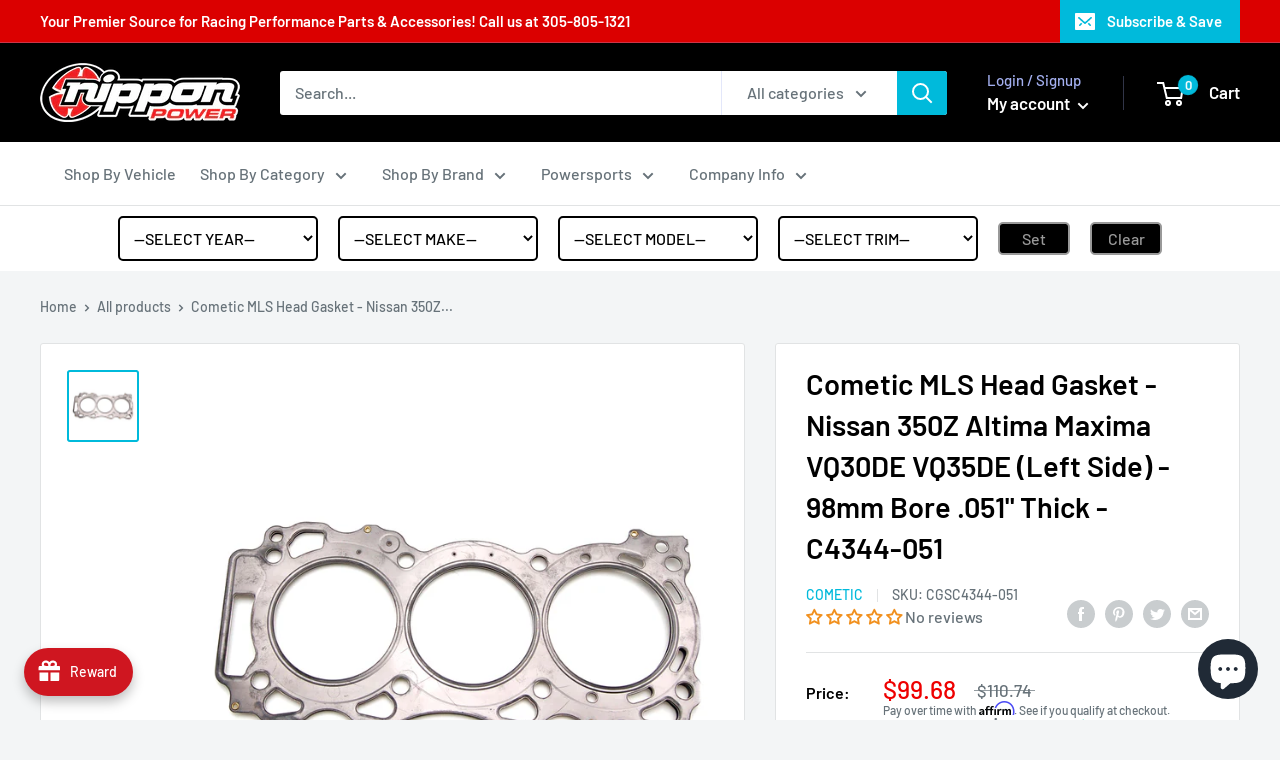

--- FILE ---
content_type: text/javascript; charset=utf-8
request_url: https://nipponpower.com/products/cometic-mls-head-gasket-nissan-350z-altima-maxima-vq30de-vq35de-left-side-98mm-bore-051-thick-c4344-051.js
body_size: 1714
content:
{"id":4909741539414,"title":"Cometic MLS Head Gasket - Nissan 350Z Altima Maxima VQ30DE VQ35DE (Left Side) - 98mm Bore .051\" Thick - C4344-051","handle":"cometic-mls-head-gasket-nissan-350z-altima-maxima-vq30de-vq35de-left-side-98mm-bore-051-thick-c4344-051","description":"\u003cp\u003eCometic MLS (Multi-Layer Steel) Head Gaskets provide maximum sealing performance for todays high output engines and require no sealants. MLS gaskets are ideal for both aluminum heads to aluminum blocks and aluminum heads to cast iron blocks. They can withstand the shearing force created by the two materials. MLS gaskets have increased strength because they are comprised of multiple layers of stainless steel; which also creates the ability to rebound and resist corrosion. The outer layers are embossed and coated on both sides with Viton (a flour elastomer rubber based material that is heat resistant to 250 C\/ 482 F). Viton is designed to meet the demands of a variety of harsh sealing environments, load conditions, and surface finishes. The center or shim layer is uncoated stainless steel, which can be varied to accommodate multiple thickness requirements.\u003c\/p\u003e\u003cp\u003eNOTE:\nThe thickness you choose is the compressed operating thickness.\u003c\/p\u003e\n\u003chr\u003e\n\u003cp\u003e\u003cb\u003eFitment:\u003c\/b\u003e\u003cbr\u003e\n03-07 Infiniti G35 Coupe 3.5 VQ35DE\u003cbr\u003e\n03-06 Infiniti G35 Sedan 3.5 VQ35DE\u003cbr\u003e\n03-06 Nissan 350Z 3.5 VQ35DE\u003cbr\u003e\n02-06 Nissan Altima 3.5 VQ35DE\u003cbr\u003e\n07-12 Nissan Altima 3.5 VQ35DE\u003cbr\u003e\n13-18 Nissan Altima 3.5 VQ35DE\u003cbr\u003e\n02-03 Nissan Maxima 3.5 VQ35DE\u003cbr\u003e\n04-08 Nissan Maxima 3.5 VQ35DE\u003cbr\u003e\n09-14 Nissan Maxima 3.5 VQ35DE\u003cbr\u003e\n15-20 Nissan Maxima 3.5 VQ35DE\u003cbr\u003e\n\u003c\/p\u003e","published_at":"2020-10-02T00:32:50-04:00","created_at":"2020-10-02T00:32:51-04:00","vendor":"Cometic","type":"","tags":[".051\"","2002:Nissan:Altima:SE","2002:Nissan:Altima:SL","2002:Nissan:Maxima:GLE","2002:Nissan:Maxima:GXE","2002:Nissan:Maxima:SE","2003:Infiniti:G35:Base","2003:Nissan:350Z:Base","2003:Nissan:350Z:Enthusiast","2003:Nissan:350Z:Performance","2003:Nissan:350Z:Touring","2003:Nissan:350Z:Track","2003:Nissan:Altima:SE","2003:Nissan:Altima:SL","2003:Nissan:Maxima:GLE","2003:Nissan:Maxima:GXE","2003:Nissan:Maxima:SE","2004:Infiniti:G35:Base","2004:Infiniti:G35:X","2004:Nissan:350Z:Base","2004:Nissan:350Z:Enthusiast","2004:Nissan:350Z:Performance","2004:Nissan:350Z:Touring","2004:Nissan:350Z:Track","2004:Nissan:Altima:SE","2004:Nissan:Altima:SL","2004:Nissan:Maxima:SE","2004:Nissan:Maxima:SL","2005:Infiniti:G35:Base","2005:Infiniti:G35:X","2005:Nissan:350Z:35th Anniversary Edition","2005:Nissan:350Z:Base","2005:Nissan:350Z:Enthusiast","2005:Nissan:350Z:Grand Touring","2005:Nissan:350Z:Performance","2005:Nissan:350Z:Touring","2005:Nissan:350Z:Track","2005:Nissan:Altima:SE","2005:Nissan:Altima:SE-R","2005:Nissan:Altima:SL","2005:Nissan:Maxima:SE","2005:Nissan:Maxima:SL","2006:Infiniti:G35:Base","2006:Infiniti:G35:X","2006:Nissan:350Z:Base","2006:Nissan:350Z:Enthusiast","2006:Nissan:350Z:Grand Touring","2006:Nissan:350Z:Touring","2006:Nissan:350Z:Track","2006:Nissan:Altima:SE","2006:Nissan:Altima:SE-R","2006:Nissan:Altima:SL","2006:Nissan:Maxima:SE","2006:Nissan:Maxima:SL","2007:Infiniti:G35:Base","2007:Infiniti:G35:Sport","2007:Nissan:Altima:SE","2007:Nissan:Altima:SL","2007:Nissan:Maxima:SE","2007:Nissan:Maxima:SL","2008:Nissan:Altima:SE","2008:Nissan:Altima:SL","2008:Nissan:Maxima:SE","2008:Nissan:Maxima:SL","2009:Nissan:Altima:SE","2009:Nissan:Altima:SL","2009:Nissan:Maxima:S","2009:Nissan:Maxima:SV","2010:Nissan:Altima:SR","2010:Nissan:Maxima:S","2010:Nissan:Maxima:SV","2011:Nissan:Altima:SR","2011:Nissan:Maxima:S","2011:Nissan:Maxima:SV","2012:Nissan:Altima:SR","2012:Nissan:Maxima:S","2012:Nissan:Maxima:SV","2013:Nissan:Altima:S","2013:Nissan:Altima:SL","2013:Nissan:Altima:SV","2013:Nissan:Maxima:S","2013:Nissan:Maxima:SV","2014:Nissan:Altima:S","2014:Nissan:Altima:SL","2014:Nissan:Altima:SV","2014:Nissan:Maxima:S","2014:Nissan:Maxima:SV","2015:Nissan:Altima:S","2015:Nissan:Altima:SL","2015:Nissan:Altima:SV","2015:Nissan:Maxima:3.5 VQ35DE","2016:Nissan:Altima:SL","2016:Nissan:Altima:SR","2016:Nissan:Maxima:Platinum","2016:Nissan:Maxima:S","2016:Nissan:Maxima:SL","2016:Nissan:Maxima:SR","2016:Nissan:Maxima:SV","2017:Nissan:Altima:SL","2017:Nissan:Altima:SR","2017:Nissan:Maxima:Platinum","2017:Nissan:Maxima:S","2017:Nissan:Maxima:SL","2017:Nissan:Maxima:SR","2017:Nissan:Maxima:SV","2018:Nissan:Altima:SL","2018:Nissan:Altima:SR","2018:Nissan:Maxima:Platinum","2018:Nissan:Maxima:S","2018:Nissan:Maxima:SL","2018:Nissan:Maxima:SR","2018:Nissan:Maxima:SV","2019:Nissan:Maxima:Platinum","2019:Nissan:Maxima:S","2019:Nissan:Maxima:SL","2019:Nissan:Maxima:SR","2019:Nissan:Maxima:SV","2020:Nissan:Maxima:Platinum","2020:Nissan:Maxima:Platinum Reserve","2020:Nissan:Maxima:S","2020:Nissan:Maxima:SL","2020:Nissan:Maxima:SR","2020:Nissan:Maxima:SV","98mm","Cometic","Engine","Gaskets","Head Gasket","Infiniti G35 Coupe","Infiniti G35 Sedan","Nissan 350Z","Nissan Altima","Nissan Maxima","Original Line"],"price":9968,"price_min":9968,"price_max":9968,"available":false,"price_varies":false,"compare_at_price":11074,"compare_at_price_min":11074,"compare_at_price_max":11074,"compare_at_price_varies":false,"variants":[{"id":33271559028822,"title":"Default Title","option1":"Default Title","option2":null,"option3":null,"sku":"CGSC4344-051","requires_shipping":true,"taxable":true,"featured_image":null,"available":false,"name":"Cometic MLS Head Gasket - Nissan 350Z Altima Maxima VQ30DE VQ35DE (Left Side) - 98mm Bore .051\" Thick - C4344-051","public_title":null,"options":["Default Title"],"price":9968,"weight":1361,"compare_at_price":11074,"inventory_management":"shopify","barcode":null,"requires_selling_plan":false,"selling_plan_allocations":[]}],"images":["\/\/cdn.shopify.com\/s\/files\/1\/0259\/7856\/8790\/products\/C4344_f9cf8da8-5b09-4ce5-83ab-2cdf97af7ae0.jpg?v=1740168599"],"featured_image":"\/\/cdn.shopify.com\/s\/files\/1\/0259\/7856\/8790\/products\/C4344_f9cf8da8-5b09-4ce5-83ab-2cdf97af7ae0.jpg?v=1740168599","options":[{"name":"Title","position":1,"values":["Default Title"]}],"url":"\/products\/cometic-mls-head-gasket-nissan-350z-altima-maxima-vq30de-vq35de-left-side-98mm-bore-051-thick-c4344-051","media":[{"alt":null,"id":8058052673622,"position":1,"preview_image":{"aspect_ratio":1.0,"height":2500,"width":2500,"src":"https:\/\/cdn.shopify.com\/s\/files\/1\/0259\/7856\/8790\/products\/C4344_f9cf8da8-5b09-4ce5-83ab-2cdf97af7ae0.jpg?v=1740168599"},"aspect_ratio":1.0,"height":2500,"media_type":"image","src":"https:\/\/cdn.shopify.com\/s\/files\/1\/0259\/7856\/8790\/products\/C4344_f9cf8da8-5b09-4ce5-83ab-2cdf97af7ae0.jpg?v=1740168599","width":2500}],"requires_selling_plan":false,"selling_plan_groups":[]}